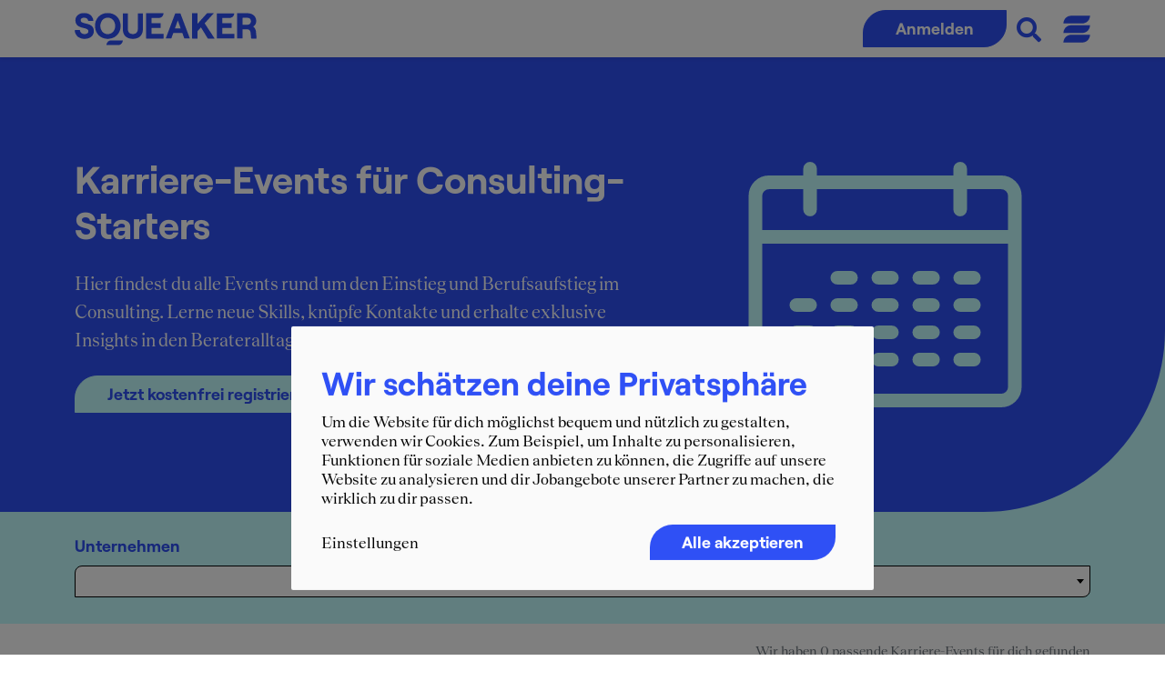

--- FILE ---
content_type: text/html; charset=UTF-8
request_url: https://www.squeaker.net/de/event/index/organization/29884
body_size: 7899
content:
<!doctype html>
<html lang="de">
  <head>
    <meta charset="utf-8">
    <meta name="viewport" content="width=device-width, initial-scale=1, shrink-to-fit=no">
    
    <!-- tags -->
    <title>Karriere-Events für Consulting &amp; Beratung | SQUEAKER</title>    <meta http-equiv="Content-Type" content="text/html; charset=utf-8" />
<meta http-equiv="Content-Language" content="de" />
<meta name="robots" content="noindex, nofollow" />
<meta name="description" content="Hier findest du alle Events rund um den Einstieg &amp; Aufstieg im Consulting. Knüpfe wertvolle Kontakte und lerne neue Skills." />    
    <link rel="preload" as="font" href="/font/RoobertPRO-Bold.woff" crossorigin="anonymous">
    <link rel="preload" as="font" href="/font/Teodor-Regular.woff" crossorigin="anonymous">
    <link rel="preload" as="font" href="/font/Linearicons.ttf" crossorigin="anonymous">
    
    <!-- Include snippets -->
    <!-- Google Tag Manager -->
<script type="text/plain" data-type="application/javascript" data-name="gtm">
window.dataLayer = window.dataLayer || [];
    
(function(w,d,s,l,i){w[l]=w[l]||[];w[l].push({'gtm.start':
new Date().getTime(),event:'gtm.js'});var f=d.getElementsByTagName(s)[0],
j=d.createElement(s),dl=l!='dataLayer'?'&l='+l:'';j.async=true;j.src=
'https://www.googletagmanager.com/gtm.js?id='+i+dl;f.parentNode.insertBefore(j,f);
})(window,document,'script','dataLayer','GTM-N4262CL');</script>
<!-- End Google Tag Manager -->            <script type="text/plain" data-type="application/javascript" data-name="facebook">
facebookApiKey = "3052526074966898";

(function(d, s, id){
    var js, fjs = d.getElementsByTagName(s)[0];
    if (d.getElementById(id)) {return;}
    js = d.createElement(s); js.id = id;
    js.src = "https://connect.facebook.net/en_US/sdk.js";
    fjs.parentNode.insertBefore(js, fjs);
  }(document, 'script', 'facebook-jssdk')
);

window.fbAsyncInit = function() {
  FB.init({
    appId      : facebookApiKey,
    version    : 'v19.0',
    cookie     : true,
    xfbml      : true,
    oauth      : true,
    status     : true
  });
};
</script>    <!-- Facebook Pixel Code -->
<script type="text/plain" data-type="application/javascript" data-name="facebookpixel">
!function(f,b,e,v,n,t,s){if(f.fbq)return;n=f.fbq=function(){n.callMethod?
n.callMethod.apply(n,arguments):n.queue.push(arguments)};if(!f._fbq)f._fbq=n;
n.push=n;n.loaded=!0;n.version='2.0';n.queue=[];t=b.createElement(e);t.async=!0;
t.src=v;s=b.getElementsByTagName(e)[0];s.parentNode.insertBefore(t,s)}(window,
document,'script','https://connect.facebook.net/en_US/fbevents.js');

fbq('init', '1486206281677796');
fbq('track', "PageView");</script>
<!-- End Facebook Pixel Code -->
        <!-- Matomo -->
<script>
  var _paq = window._paq = window._paq || [];
  /* tracker methods like "setCustomDimension" should be called before "trackPageView" */
  _paq.push(['trackPageView']);
  _paq.push(['enableLinkTracking']);
  (function() {
    var u="//analytics.squeaker.net/";
    _paq.push(['setTrackerUrl', u+'matomo.php']);
    _paq.push(['setSiteId', '1']);
    var d=document, g=d.createElement('script'), s=d.getElementsByTagName('script')[0];
    g.async=true; g.src=u+'matomo.js'; s.parentNode.insertBefore(g,s);
  })();
</script>
<!-- End Matomo Code -->    <!-- Start VWO Async SmartCode -->
<script>
  window._vwo_code=window._vwo_code||function(){var e,t="",i="opacity:0 !important;filter:alpha(opacity=0) !important;background:none !important",r=!1,n=document,o=n.querySelector("#vwoCode"),a={use_existing_jquery:function(){return!1},library_tolerance:function(){return 2500},hide_element_style:function(){return"{"+i+"}"},finish:function(){if(!r){r=!0;var e=n.getElementById("_vis_opt_path_hides");e&&e.parentNode.removeChild(e)}},finished:function(){return r},load:function(e){var t=n.createElement("script");t.src=e,t.type="text/javascript",t.innerText,t.onerror=function(){_vwo_code.finish()},n.getElementsByTagName("head")[0].appendChild(t)},getVersion:function(){return 1.5},getMatchedCookies:function(e){var t=[];return document.cookie&&(t=document.cookie.match(e)||[]),t},getCombinationCookie:function(){var e=a.getMatchedCookies(/(?:^|;)\s?(_vis_opt_exp_\d+_combi=[^;$]*)/gi);e=e.map(function(e){try{var t=decodeURIComponent(e);if(!/_vis_opt_exp_\d+_combi=(?:\d+,?)+\s*$/.test(t))return"";return t}catch(i){return""}});var t=[];return e.forEach(function(e){var i=e.match(/([\d,]+)/g);i&&t.push(i.join("-"))}),t.join("|")},init:function(){if(!(n.URL.indexOf("__vwo_disable__")>-1)){window.settings_timer=setTimeout(function(){_vwo_code.finish(),_vwo_code.removeLoaderAndOverlay()},2e3);var e=this.filterConfig;if(!e||"balanced"===e.filterTime){var r=n.createElement("style"),a=t?t+"{"+i+"}":"",s=n.getElementsByTagName("head")[0];r.setAttribute("id","_vis_opt_path_hides"),o&&r.setAttribute("nonce",o.nonce),r.setAttribute("type","text/css"),r.styleSheet?r.styleSheet.cssText=a:r.appendChild(n.createTextNode(a)),s.appendChild(r)}e&&"early"===e.filterTime&&this.removeLoaderAndOverlay();var l=this.getCombinationCookie();return this.load("https://dev.visualwebsiteoptimizer.com/j.php?a=708658&u="+encodeURIComponent(n.URL)+"&f=1&vn=1.5"+(l?"&c="+l:"")),settings_timer}},setFilterConfigAndApplyFilter:function(i){if(i){var r=this.isNonLiveMode(708658)||i.isConsentGiven();if("1"===r){t="body",window._vwo_settings_timer=_vwo_code.init();return}if("2"!==r){this.filterConfig=i;var n=setInterval(function(){_vwo_code.applyFilters(i)&&clearInterval(n)},100),o=setInterval(function(){var t,r=i.isConsentGiven();"1"===r?(_vwo_code.showLoader(),window._vwo_settings_timer=_vwo_code.init(),t=!0):"2"===r&&(_vwo_code.filterConfig=void 0,_vwo_code.removeLoaderAndOverlay(),t=!0),t&&(a([o,n]),clearInterval(e))},100);i.filterTolerance&&(e=setTimeout(function(){_vwo_code.removeLoaderAndOverlay(),a([o,n])},i.filterTolerance))}}function a(e){for(var t=0;t<e.length;t++)clearInterval(e[t])}},showLoader:function(){var e=n.getElementsByClassName("vwo-overlay")[0];if(e){var t=n.createElement("div");t.classList.add("vwo-content-loader"),e.parentNode.insertBefore(t,e.nextSibling)}},applyFilters:function(e){var t,i=n.querySelector(e.popupSelector);if(!(!i&&n.getElementById("_vis_opt_overlay"))){i&&((t=window.getComputedStyle(i).getPropertyValue("z-index"))&&"auto"!==t||(t=2147483647),i.style.zIndex=t);var r="position: fixed; top: 0; left: 0; right: 0; bottom: 0; height: 100%; width: 100%; -webkit-filter: blur(5px); filter: blur(5px);  backdrop-filter: saturate(180%) blur(3px); -webkit-backdrop-filter: saturate(180%) blur(3px); z-index:"+((t=t||2147483647)-1)+";",o=" .vwo-content-loader{ border: 16px solid #f3f3f3; border-top: 16px solid #3498db; border-radius: 50%; width: 90px; height: 90px; position: fixed; top: 50%; left: 50%; -webkit-transform: translate(-50%, -50%); -ms-transform: translate(-50%, -50%); transform: translate(-50%, -50%); animation: vwo-spin 2s linear infinite; z-index:"+(t-1)+"; }@keyframes vwo-spin { 0% { -webkit-transform: translate(-50%, -50%) rotate(0deg); transform: translate(-50%, -50%) rotate(0deg); } 100% { -webkit-transform: translate(-50%, -50%) rotate(360deg); transform: translate(-50%, -50%) rotate(360deg); } }",a=n.getElementById("_vis_opt_overlay"),s=".vwo-overlay{"+r+"}"+o;if(a){if(a.styleSheet)a.styleSheet.cssText=s;else{var l=n.createTextNode(s);a.appendChild(l),a.removeChild(a.childNodes[0])}}else{var d=n.createElement("style"),v=n.getElementsByTagName("head")[0],f=n.getElementsByTagName("body")[0],p=n.createElement("div");p.classList.add("vwo-overlay"),f.prepend(p),d.setAttribute("id","_vis_opt_overlay"),d.setAttribute("type","text/css"),d.styleSheet?d.styleSheet.cssText=s:d.appendChild(n.createTextNode(s)),v.appendChild(d)}return!!i}},removeLoaderAndOverlay:function(){var e=n.getElementsByClassName("vwo-overlay"),t=n.getElementsByClassName("vwo-content-loader"),i=n.getElementById("_vis_opt_overlay");e&&(e=e[0])&&e.parentElement.removeChild(e),t&&(t=t[0])&&t.parentElement.removeChild(t),i&&i.parentElement.removeChild(i)},isNonLiveMode:function(e){var t=window.name;if(t)return(t.indexOf("_vis_editor")>-1||t.indexOf("_vis_preview_"+e)>-1||t.indexOf("_vis_heatmap_"+e)>-1)&&"1"}};return a}(); 
  _vwo_code.setFilterConfigAndApplyFilter({
    popupSelector: ".cookie-notice",
    filterTime: "balanced", // best, balanced, early
    filterTolerance: "120000", // ms
    isConsentGiven: function () {
        function getCookie(name) {
          const value = `; ${document.cookie}`;
          const parts = value.split(`; ${name}=`);
          if (parts.length === 2) return parts.pop().split(';').shift();
        }
        let cookie = getCookie('klaro') || null;
        if (!cookie) return '3'; // '3' - pending consent
        if (cookie) cookie = JSON.parse(decodeURIComponent(cookie));
        if (cookie && cookie.gtm) return '1'; // '1' - consent allowed
        return '2'; // '2' - consent not allowed
    },
  });
</script>
<!-- End VWO Async SmartCode -->        <script data-src="https://accounts.google.com/gsi/client" type="text/plain" data-type="application/javascript" data-name="googleapi" async defer></script>

    <!-- css -->
                            <link href="/1755846577/style/min/814b5095c647516d2d5d6208a9cdc4f4.css" media="screen" rel="stylesheet" type="text/css" /><link href="https://www.squeaker.net/de/event" rel="canonical" />
    
    <link rel="icon" href="/image/v3/logo/menu_icon_short.svg" sizes="32x32" />
    <link rel="icon" href="/image/v3/logo/menu_icon_short.svg" sizes="192x192" />
    <link rel="apple-touch-icon" href="/image/v3/logo/menu_icon_short.svg" />
    <script id="dacs" src="https://download.digiaccess.org/digiaccess" defer></script>
  </head>
  
  <body class="guest event-index">
        <nav class="main-navbar navbar navbar-expand-md navbar-light fixed-top bg-white shadow-sm h-100">
    <div class="container">
        
        <a class="navbar-brand" href="/">
            <img src="/image/v4/logo/logo-sqn-svg.svg" class="nav-logo-big d-none d-lg-block" alt="squeaker.net logo">
            <img src="/image/v3/logo/menu_icon_short.svg" class="nav-logo-small d-block d-lg-none" alt="squeaker.net logo">
        </a>
        
        <ul class="navbar-nav ms-auto">
            <li class="nav-item">
                <a class="btn btn-sqn-1 btn-radius toggle-register-login">
                    Anmelden
                </a>
            </li>
        </ul>
        
                
        <a href="" popup-open="main-search" onclick="return false;">
            <i class="fa fa-search tc-sqn-1 pt-1 ms-2 me-2" style="font-size: 1.5em; padding-top: 6px !important; margin-left: 11px !important;" alt="Durchsuche Inhalte der Website"></i>
        </a>
        <a href="" popup-open="main-menu" onclick="return false;" class="menu-button">
            <img src="/image/v3/logo/menu_switcher.svg" class="menu-switcher ms-3" alt="Öffne das Menü">
        </a>
        
    </div>
</nav>
<div class="popup menu-popup" popup-name="main-menu">
    <div class="menu-popup-content">
        <div class="container pb-3 pt-3">
            <div class="row">
                <div class="col-12 col-md-4 order-1 order-lg-1 mb-3">
                    <h4 class="text-white"> Berater:in werden</h4>
                    <img class="sq-feder-small" src="/image/v4/icon/sq_feder_white.svg">
                    <a href="/de/Karriere/Unternehmen" class="menu-link">Unternehmensberatungen</a>
                    <a href="/ratgeber/prep-bewerbung/" class="menu-link">Prep</a>
                    <a href="/de/jobs" class="menu-link">Jobs & Praktika</a>
                    <a href="/de/event" class="menu-link">Karriere-Events</a>
                    <a href="https://bootcamp.squeaker.net" class="menu-link">
                        <div class="tc-sqn-4 lh-1 font-14">NEU</div>
                        SQUEAKER Bootcamp
                    </a>
                </div>
                <div class="col-12 col-md-4 order-2 order-lg-2 mb-3">
                    <h4 class="text-white">Wissen & Insights</h4>
                    <img class="sq-feder-small" src="/image/v4/icon/sq_feder_white.svg">
                    <a href="/de/reports/company" class="menu-link">Erfahrungsberichte</a>
                    <a href="/de/reports/gehalt" class="menu-link">Gehalt im Consulting</a>
                    <a href="/shop" class="menu-link">Bücher & eBooks</a>
                    <a href="/de/magazine" class="menu-link">Insider-Magazine</a>
                    <a href="/ratgeber" class="menu-link">Ratgeber</a>
                    <a href="/ratgeber/blog" class="menu-link">Blog</a>
                    <a href="/ratgeber/rankings/" class="menu-link">Rankings</a>
                </div>
                <div class="col-12 col-md-4 order-3 order-lg-3 mb-3">
                    <a href="/ratgeber/events/" class="menu-link"><h4 class="text-white">Events 2026</h4></a>
                    <img class="sq-feder-small" src="/image/v4/icon/sq_feder_white.svg">
                    <img class="img-fluid d-block lazyload ms-3" style="transform: rotate(9deg); margin-top: -16px; margin-left: -1px !important" data-src="https://www.squeaker.net/ratgeber/wp-content/uploads/elementor/thumbs/kalender_v2-pextkb6gkcuclimvi8low8yg05wr552wy65dyq3xts.png" />
                    <a href="/ratgeber/events/" class="btn btn-sqn-3 btn-radius hover-alt" style="margin-top: 22px;">Eventkalender</a>
                    
                    
                </div> 
            </div>
            <a class="close-button" popup-close="main-menu" href="javascript:void(0)"><i class="fas fa-times"></i></a>
        </div>
    </div>
</div><div class="popup search-popup bg-sqn-1 position-fixed top-0 start-0 end-0 bottom-0" popup-name="main-search" style="display: none; z-index: 9999;">
    <div class="h-100 w-100">
        <div class="container pb-3 pt-3 h-100">
            <div class="row h-100 w-100">
                <div class="col-12 d-flex justify-content-center align-items-center position-relative">
                    <div>
                        <form id="searchform" action="/de/search/index/" method="POST" autocomplete="off">
                            <div class="input-group">
                                <input type="text" name="qp" id="q" class="form-control border-end-0 border-radius-top-left text-center" placeholder="Wonach suchst du?" autocomplete="off">
                                <!--
                                <span class="input-group-text"><submit role="button" onclick="document.getElementById('searchform').submit();"><i class="fas fa-search fa-2x" aria-hidden="true"></i></submit></span>
                                -->
                            </div>
                        </form>
                    </div>
                    
                </div>
            </div>
            <a class="close-button text-white position-absolute top-0 end-0 h5 me-3 mt-3" popup-close="main-search" href="javascript:void(0)"><i class="fas fa-times"></i></a>
        </div>
    </div>
</div>
                
        <div class="system-messages text-center">
        </div>        
        
                                    <div class="bg-sqn-3">
    
    <!-- Header -->
    <div class="header bg-sqn-1 border-radius-bottom-right-xl">
        <div class="container">
            <div class="row">
                <div class="col-12 col-lg-7 d-flex align-items-center py-lg">
                    <div class="">
                        <h1 class="tc-sqn-3 mb-4 heading-title- text-white">Karriere-Events für Consulting-Starters</h1>
                        <p class="tc-sqn-3 mb-4 text-white heading-desc">Hier findest du alle Events rund um den Einstieg und Berufsaufstieg im Consulting. Lerne neue Skills, knüpfe Kontakte und erhalte exklusive Insights in den Berateralltag.</p>
                        <a class="btn btn-sqn-3 btn-radius trigger-register-dialog">Jetzt kostenfrei registrieren</a>
                    </div>
                </div>
                <div class="col-12 col-lg-5 d-none d-lg-flex align-items-center justify-content-center">
                    <i aria-hidden="true" class="icon icon-calendar-full heading-icon tc-sqn-3"></i>
                </div>
            </div>
        </div>
    </div>
    
    <!-- Filters should go here, for now only text search is avaliable -->
    <div class="container fade-in-load">
        <div class="row">
            <div class="col-12 text-center d-block d-lg-none mb-3 mt-3">
                <a href="#" onclick="return false" class="expand-event-facets tc-sqn-1 text-decoration-none" expand-region="event-filters">
                   <b>Events filtern<i class="fas fa-chevron-down ms-2"></i></b>
                </a>
            </div>
            <div class="col-12 d-none d-lg-block mt-2 mb-2 mt-lg-4 mb-lg-4 mobile-fact-filters-expandable" expand-region-target="event-filters">
                
<form id="facet-filter-form" method="POST" class="fade-in-load">
    <div class="d-flex flex-column flex-xl-row">
                    <div class="facet-filter-item pt-0">
                <label for="" class="d-block tc-sqn-1 mb-2 font-heading">
                    Unternehmen                </label>
                <select class="facet-filter-select" name="organization" id="organization">
                    <option></option>
                                            <option value="3"  >
                            SQUEAKER                        </option>
                                            <option value="34"  >
                            McKinsey & Company                        </option>
                                            <option value="6029"  >
                            Roland Berger                        </option>
                                            <option value="83"  >
                            KPMG                        </option>
                                            <option value="12395"  >
                            E.ON Inhouse Consulting                        </option>
                                            <option value="19"  >
                            Bain & Company                        </option>
                                            <option value="43"  >
                            Boston Consulting Group                        </option>
                                            <option value="3740"  >
                            BearingPoint                        </option>
                                            <option value="4267"  >
                            Porsche Consulting                        </option>
                                            <option value="6060"  >
                            Deloitte                        </option>
                                            <option value="7449"  >
                            RSM Ebner Stolz Management Consultants                        </option>
                                            <option value="12474"  >
                            thyssenkrupp Management Consulting                        </option>
                                            <option value="26604"  >
                            Intero Consulting GmbH                        </option>
                                            <option value="80128"  >
                            BwConsulting. Die Inhouse-Beratung der Bundeswehr.                        </option>
                                            <option value="88146"  >
                            SET Management Consulting                        </option>
                                    </select>
            </div>
            </div>
</form>
            </div>
        </div>
    </div>
</div>


<div class="container">
    
    <!-- Results found -->
    <div class="row">
        <div class="col-12 text-start text-lg-end results-found mt-3 mb-4">
            <small class="text-muted">
                Wir haben 0 passende Karriere-Events für dich gefunden
            </small>
        </div>
    </div>
    
    <!-- Event list -->
    <div class="event-list fade-in-load">
                    </div>
         
    
    <!-- Paginarot -->
        
</div>
                
                        
                        
        
                        <footer class="main-footer bg-sqn-2 text-white mt-5-">
    <!-- Linsk section-->
    <div class="upper">
        <div class="container">
            <div class="row">
                
                <!-- Logo column -->
                <div class="col-md-12 col-lg-3 text-center text-lg-start order-2 order-lg-1">
                    <div>
                        <img src="/image/v3/logo/logo-white.png" alt="squeaker.net logo" class="logo-footer" />
                        <p class="mb-4 font-heading font-18">Wings for Careers.</p>
                    </div>
                </div>
                
                <!--second column -->
                <div class="col-md-12 col-lg-4 text-center text-lg-start order-3 order-lg-2 ps-lg-5">
                    <div class="social mb-4">
                        <a href="https://www.facebook.com/squeaker" target="_blank" aria-label="Facebook" rel="noopener noreferrer nofollow" >
                            <i class="fab fa-facebook-f"></i>
                        </a>
                        <a href="https://www.instagram.com/squeakernet/" target="_blank" aria-label="Instagram" rel="noopener noreferrer nofollow" >
                            <i class="fab fa-instagram"></i>
                        </a>
                        <a href="https://www.linkedin.com/company/squeaker.net-gmbh" target="_blank" aria-label="Linkedin" rel="noopener noreferrer nofollow" >
                            <i class="fab fa-linkedin"></i>
                        </a>
                        <a href="https://www.tiktok.com/@squeaker.net" target="_blank" aria-label="Linkedin" rel="noopener noreferrer nofollow" >
                            <i class="fab fa-tiktok"></i>
                        </a>
                        <a href="https://www.squeaker.net/r/lc0f0t" target="_blank" aria-label="Linkedin" rel="noopener noreferrer nofollow" >
                            <i class="fab fa-whatsapp"></i>
                        </a>
                    </div>
                </div>
                
                <!-- col3 subscribe to newsletter -->
                <div class="col-md-12 col-lg-5 text-center text-lg-start order-1 order-lg-3 mt-n-xl mb-4 mb-lg-0">
                    <div class="bg-sqn-1 p-3 p-lg-5 border-radius-top-left-md border-radius-bottom-right-md" id="newsletter-signup-footer">
    <div class="footer-newsletter-signup">

        <div class="font-22">Immer up-to-date</div>
        <div class="text-white font-heading h4 mb-2">SQUEAKER Consulting-Insights</div>
        <p>
            Erhalte die aktuellsten Jobs, Karriere-Events und weitere Karrieretipps per 
            <b class="font-heading">E-Mail</b> oder <b class="font-heading">WhatsApp</b>.
        </p>
                <a href="/de/user/register" class="btn btn-rounded btn-sqn-3 w-100 tc-sqn-1 register-footer-btn">Für E-Mail Updates anmelden</a>
    </div>

    <div class="mt-3">
        <a href="https://www.squeaker.net/r/lc0f0t" class="whatsapp-footer-btn btn btn-rounded btn-sqn-1 w-100 position-relative" target="_blank">
            <img  class="position-absolute top-50 start-0 translate-middle-y ms-2" style="height: 22px;" src="/image/whatsapp/whatsapp-sqn-3.svg" />
            WhatsApp-Kanal beitreten
        </a>

        <div class="text-center mt-1">
            <a data-bs-toggle="modal" data-bs-target="#whatsapp-barcode-popup" role="button">QR-Code anzeigen</a>
        </div>
        <!-- Modal -->
        <div class="modal fade" id="whatsapp-barcode-popup" tabindex="-1">
            <div class="modal-dialog">
                <div class="modal-body text-center">
                    <img  src="/image/whatsapp/barcode.png" />
                </div>
            </div>
        </div>
    </div>
</div>                </div>
            </div>
            
            <div class="row">
                <!-- First link group -->
                <div class="col-md-12 col-lg-3 text-center text-lg-start font-heading mb-4">
                    <h4 class="text-white">MORE SQ</h4>
                    <img class="sq-feder-small my-sm" src="/image/v4/icon/sq_feder_white.svg">
                    <ul class="list-unstyled links">
                        <li><a href="/de/Karriere/Unternehmen">Unternehmensberatungen</a></li>
                        <li><a href="/de/reports">Erfahrungsberichte</a></li>
                        <li><a href="/de/jobs">Jobs & Praktika</a></li>
                        <li><a href="/de/event">Karriere-Events</a></li>
                        <li><a href="/shop/">Bücher & eBooks</a></li>
                        <li><a href="/de/Studium/Hochschule">Hochschulen</a></li>
                        <li><a href="/de/Studium/Hochschulgruppen/Studentische-Unternehmensberatung" class="lh-sm d-inline-block">Studentische Unternehmensberatungen</a></li>
                        <li><a href="/de/Studium/Hochschulgruppen/Initiativen">Studentische Initiativen</a></li>
                    </ul>  
                </div>
                
                <!-- Second link group -->
                <div class="col-md-12 col-lg-4 text-center text-lg-start font-heading mb-4 ps-lg-5">
                    <h4 class="text-white">ABOUT SQ</h4>
                    <img class="sq-feder-small my-sm" src="/image/v4/icon/sq_feder_white.svg">
                    <ul class="list-unstyled links">
                        <li><a href="https://karriere.squeaker.net/">Karriere bei SQUEAKER</a></li>
                        <li><a href="/de/contact">Kontakt</a></li>
                        <li><a href="/ratgeber/presse/">Presse</a></li>
                        <li><a href="/ratgeber/impressum/">Impressum</a></li>
                        <li><a href="/ratgeber/datenschutz/">Datenschutz</a></li>
                        <li><a href="/ratgeber/erklaerung-zur-barrierefreiheit/">Erklärung zur Barrierefreiheit</a></li>
                    </ul>  
                </div>
            </div>
                
        </div>
    </div>
    <!-- copyright section -->
    <div class="copyright"> 
        <div class="container">
            <div class="row">
                <div class="col-7">
                    (c) 2026. Alle Rechte vorbehalten.
                </div>
                <div class="col-5 text-end">
                    squeaker.net GmbH
                </div>
            </div>
        </div>
    </div>
</footer>        
        <!-- js -->
                                                                        
        <script type="text/javascript" src="/1765792365/script/min/da01c6cf995e6a0704d75788b12f91a9.js"></script>

        <!-- font awesome -->
        <link href="/fontawesome/css/all.min.css" media="screen" rel="stylesheet" type="text/css" />
        <link href="/fontawesome/css/v4-shims.min.css" media="screen" rel="stylesheet" type="text/css" />

        <!-- Login/register -->
        <div class="vue"><div id="loginDialog"></div></div>
        <div id="fb-root"></div>
        <div id="scroll-to-top"><i class="fas fa-arrow-up" alt="Nach oben zum Seitenanfang scrollen"></i></div>
        
        <a class="trigger-register-dialog btn btn-sqn-3 btn-radius position-fixed bottom-0 end-0 float-button-register lh-sm" id="sticky-register">Kostenfrei <br> registrieren</a>
        <script type="text/plain" data-type="application/javascript" data-name="linkedin">
_linkedin_partner_id = "1186761";
window._linkedin_data_partner_ids = window._linkedin_data_partner_ids || [];
window._linkedin_data_partner_ids.push(_linkedin_partner_id);
(function(l) {
if (!l){window.lintrk = function(a,b){window.lintrk.q.push([a,b])};
window.lintrk.q=[]}
var s = document.getElementsByTagName("script")[0];
var b = document.createElement("script");
b.type = "text/javascript";b.async = true;
b.src = "https://snap.licdn.com/li.lms-analytics/insight.min.js";
s.parentNode.insertBefore(b, s);})(window.lintrk);
</script>        <meta name="_csrf" content="8f278876bc1079e1c3a188ef1cf2d007" />
  </body>
</html>

--- FILE ---
content_type: image/svg+xml
request_url: https://www.squeaker.net/image/v3/logo/menu_icon_short.svg
body_size: 1230
content:
<svg xmlns="http://www.w3.org/2000/svg" xmlns:xlink="http://www.w3.org/1999/xlink" id="Ebene_1" x="0px" y="0px" viewBox="0 0 283.46 283.46" style="enable-background:new 0 0 283.46 283.46;" xml:space="preserve">
<style type="text/css">
	.st0{fill:#2F50F5;}
	.st1{fill:#FFFFFF;}
</style>
<g>
	<path class="st0" d="M77.09,1.7C35.41,1.7,1.63,35.49,1.63,77.17v128.98c0,41.68,33.79,75.47,75.47,75.47h128.98   c41.68,0,75.47-33.79,75.47-75.47V77.17c0-41.69-33.79-75.47-75.47-75.47H77.09z"></path>
	<path class="st1" d="M217.65,212.91h-46.12l0.45-2.86c1.42-9.08,9.23-15.77,18.42-15.77h46.12l-0.45,2.86   C234.65,206.22,226.84,212.91,217.65,212.91"></path>
	<path class="st1" d="M46.66,153.3H67c0.85,10.03,7.49,16.39,17.94,16.39c9.46,0,15.82-3.96,15.82-11.44   c0-19.36-51.28-4.52-51.28-43.37c0-16.39,14.13-27.97,34.19-27.97c21.33,0,35.74,12.29,36.3,31.08h-20.2   c-0.71-7.77-6.64-12.86-16.1-12.86c-8.34,0-13.56,3.95-13.56,9.75c0,20.62,51.98,3.96,51.98,43.09c0,18.5-14.97,30.09-37.15,30.09   C62.48,188.05,47.5,174.34,46.66,153.3"></path>
	<path class="st1" d="M206.27,137.47c0-18.5-12.29-32.35-29.24-32.35c-16.95,0-29.1,13.84-29.1,32.35   c0,18.51,12.15,32.21,29.1,32.21C193.98,169.68,206.27,155.98,206.27,137.47 M126.6,137.47c0-29.1,21.47-50.57,50.57-50.57   c28.96,0,50.43,21.47,50.43,50.57c0,29.1-21.47,50.57-50.43,50.57C148.07,188.05,126.6,166.57,126.6,137.47"></path>
</g>
</svg>